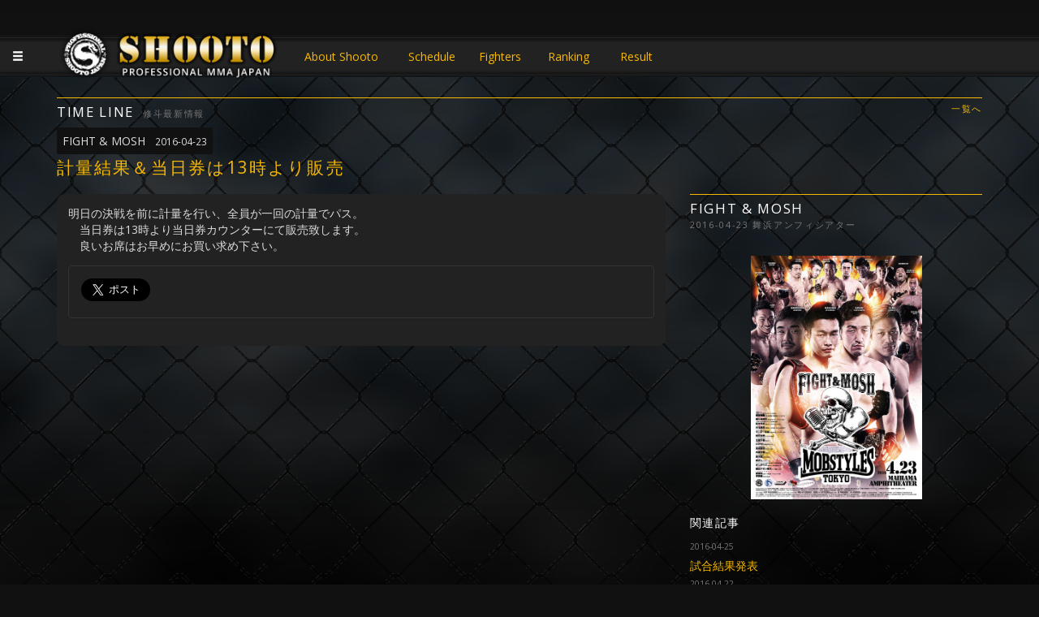

--- FILE ---
content_type: text/html; charset=UTF-8
request_url: https://shooto-mma.com/topics/?id=96
body_size: 4263
content:
<!DOCTYPE html>
<html lang="ja">
<head>
	<!-- Google tag (gtag.js) -->
<script async src="https://www.googletagmanager.com/gtag/js?id=UA-607932-84"></script>
<script>
  window.dataLayer = window.dataLayer || [];
  function gtag(){dataLayer.push(arguments);}
  gtag('js', new Date());

  gtag('config', 'UA-607932-84');
</script>

<meta charset="UTF-8">
<title>計量結果＆当日券は13時より販売 日本修斗協会公認サイト | PRO SHOOTO MMA JAPAN - 修斗  - サステイン</title>
<link rel="icon" type="image/png" href="/shooto_logo_master.png" sizes="16x16">
<meta name="viewport" content="width=device-width, initial-scale=1, maximum-scale=1, minimum-scale=1">
<meta name="keywords" content="修斗,SHOOTO,MMA,総合格闘技,計量結果＆当日券は13時より販売">
<meta name="description" content="修斗（SHOOTO）計量結果＆当日券は13時より販売">
  <script src="https://code.jquery.com/jquery-3.7.1.min.js" ></script>
<!-- Latest compiled and minified CSS -->
<link rel="stylesheet" href="https://maxcdn.bootstrapcdn.com/bootstrap/3.3.6/css/bootstrap.min.css" integrity="sha384-1q8mTJOASx8j1Au+a5WDVnPi2lkFfwwEAa8hDDdjZlpLegxhjVME1fgjWPGmkzs7" crossorigin="anonymous">
  <link rel="stylesheet" href="https://cdn.jsdelivr.net/npm/bootstrap@3.4.1/dist/css/bootstrap.min.css">
<!-- Optional theme -->
<link rel="stylesheet" href="https://maxcdn.bootstrapcdn.com/bootstrap/3.3.6/css/bootstrap-theme.min.css" integrity="sha384-fLW2N01lMqjakBkx3l/M9EahuwpSfeNvV63J5ezn3uZzapT0u7EYsXMjQV+0En5r" crossorigin="anonymous">
<!-- Latest compiled and minified JavaScript -->
  <script src="https://cdn.jsdelivr.net/npm/bootstrap@3.4.1/dist/js/bootstrap.min.js"></script>
<link rel="stylesheet" type="text/css" href="/css.css">
<link rel="stylesheet" type="text/css" href="/menu.css"/>
<link rel="stylesheet" type="text/css" href="//fonts.googleapis.com/css?family=Open+Sans" />
<link rel="stylesheet" href="https://npmcdn.com/flickity@1.2/dist/flickity.css">
<script src="https://npmcdn.com/flickity@1.2/dist/flickity.pkgd.min.js"></script>
<script src="https://apis.google.com/js/platform.js"></script>
<script src="/jquery.mobile-menu.js"></script>
<script src="/pagetop.js"></script>
<script>jQuery(function($){$("#main-image-gallery").flickity({contain: true,imagesLoaded: true,pageDots :false});});</script>
</head>
<style>
.main-image-gallery {height:300px;}
</style>
<body>
<script>
  (function(i,s,o,g,r,a,m){i['GoogleAnalyticsObject']=r;i[r]=i[r]||function(){
  (i[r].q=i[r].q||[]).push(arguments)},i[r].l=1*new Date();a=s.createElement(o),
  m=s.getElementsByTagName(o)[0];a.async=1;a.src=g;m.parentNode.insertBefore(a,m)
  })(window,document,'script','https://www.google-analytics.com/analytics.js','ga');

  ga('create', 'UA-607932-84', 'auto');
  ga('send', 'pageview');

</script><div id="main">
<div id="contents">
<div id="shadow">
<div id="gauge">


<script>
$(function(){
	$("body").mobile_menu({
		menu: ['#sllide_menu nav'],
		prepend_button_to: '#slide_btn',
		button_content: '<div id="navi" class="fa fa-bars fa-3x glyphicon glyphicon-menu-hamburger"></div>'
	});
});
</script>

<header id="header">
<div id="slide_btn"></div>
<div class="container">
<h1><a href="https://shooto-mma.com">JAPANESE MMA SHOOTO OFFICIAL</a>
</h1><div class="head-link">
<a href="/about/" style="width:10em">About Shooto</a>
<a href="/schedule/">Schedule</a> 
<a href="/fighters/?pg=fighters&weight_class=1">Fighters</a> 
<a href="/ranking/">Ranking</a> 
<a href="/result/">Result</a>
<!--<a href="/colum/">Colum</a>-->
</div>
</div>
</header>
<a id="vtj-banner" href="http://www.vtj-mma.com/" target="_blank" style="display:none;">VTJ 6.19 大阪で開催</a>



<div id="sllide_menu">
<nav>
<ul>
<li><a class="menu-item" href="/schedule">Schedule<small class="pull-right">開催予定</small></a></li>
<li><a class="menu-item" href="/fighters/?pg=fighters&weight_class=1">Fighters<small class="pull-right">選手紹介</small></a></li>
<li><a class="menu-item" href="/ranking">Ranking<small class="pull-right">ランキング</small></a></li>
<li><a class="menu-item" href="/result">Result<small class="pull-right">大会結果</small></a></li>
<!--<li><a class="menu-item" href="/ticket">Ticket<small class="pull-right">チケット</small></a></li>-->
<li><a class="menu-item" href="/about">About Shooto<small class="pull-right">修斗とは</small></a></li>
<!--<li><a class="menu-item" href="/colum">Colum<small class="pull-right">コラム</small></a></li>-->

</ul>
</nav>
</div><div id="pagetop"></div>
<div class="container">
<h2>TIME LINE<small style="margin-left:1em;">修斗最新情報</small><small><a href="./" class="pull-right">一覧へ</a></small></h2><div id="fighter-info"></div>
<p><a href="../result/?id=1" style="background:#111;border-radius:2px;padding:0.5em;color:#DDD !important;margin-bottom:1em !important;">FIGHT & MOSH<small style="margin-left:1em;">2016-04-23</small></a></p><h3 style="font-size:1.5em;color:#F7B800;">計量結果＆当日券は13時より販売</h3><div class="row"><div class="col-xs-12 col-md-8"><div style="padding:1em;background:#222;color:#DDD;border-radius:10px;margin-bottom:1em;">明日の決戦を前に計量を行い、全員が一回の計量でパス。<br />
　当日券は13時より当日券カウンターにて販売致します。<br />
　良いお席はお早めにお買い求め下さい。<br />

	<div class="panel panel-default" style="margin-top:1em;">
	<div class="panel-body">
	<a href="https://twitter.com/share" class="twitter-share-button" data-text="計量結果＆当日券は13時より販売" data-size="large" data-hashtags="shooto0423">Tweet</a> <script>!function(d,s,id){var js,fjs=d.getElementsByTagName(s)[0],p=/^http:/.test(d.location)?'http':'https';if(!d.getElementById(id)){js=d.createElement(s);js.id=id;js.src=p+'://platform.twitter.com/widgets.js';fjs.parentNode.insertBefore(js,fjs);}}(document, 'script', 'twitter-wjs');</script>
	</div>
	</div></div></div><div class="col-xs-12 col-md-4"><h2>FIGHT & MOSH<br><small>2016-04-23 舞浜アンフィシアター</small></h2><div><div style="margin:1em auto;"><a href="../result/?id=1" style="background:url(../images/5772b9f469c9e.jpg) no-repeat center;height:300px;background-size:contain;display:block;"></a></div><h3>関連記事</h3><h4 style="font-size:1em;"><small style="display:block;margin:1em auto;">2016-04-25</small><a href="./?id=97">試合結果発表</a></h4><h4 style="font-size:1em;"><small style="display:block;margin:1em auto;">2016-04-22</small><a href="./?id=96">計量結果＆当日券は13時より販売</a></h4><h4 style="font-size:1em;"><small style="display:block;margin:1em auto;">2016-04-21</small><a href="./?id=80">MOBシート購入者特典はMOBSTYLESキャップ！</a></h4><h4 style="font-size:1em;"><small style="display:block;margin:1em auto;">2016-04-21</small><a href="./?id=93">前日計量を公開形式にて行います！</a></h4><h4 style="font-size:1em;"><small style="display:block;margin:1em auto;">2016-04-20</small><a href="./?id=77">宇野の対戦相手が変更</a></h4><h4 style="font-size:1em;"><small style="display:block;margin:1em auto;">2016-04-19</small><a href="./?id=76">斎藤裕の対戦相手が韓国の新鋭に決定！</a></h4><h4 style="font-size:1em;"><small style="display:block;margin:1em auto;">2016-04-16</small><a href="./?id=75">斎藤裕の対戦相手に関して</a></h4><h4 style="font-size:1em;"><small style="display:block;margin:1em auto;">2016-04-13</small><a href="./?id=74">追加カード発表　斎藤、宇野がMMAの最先端アメリカからの強豪を迎え撃つ！</a></h4><h4 style="font-size:1em;"><small style="display:block;margin:1em auto;">2016-04-06</small><a href="./?id=73">超アグレッシブ対決3カードを追加！パンクラスランカー・CORO、プロ修斗参戦決定、土屋が迎撃！連続KO勝利中の高橋遼伍は内藤太尊とのストライカー対決</a></h4><h4 style="font-size:1em;"><small style="display:block;margin:1em auto;">2016-03-25</small><a href="./?id=72">本日より一般販売開始！ </a></h4><h4 style="font-size:1em;"><small style="display:block;margin:1em auto;">2016-03-20</small><a href="./?id=71">チケット情報解禁　3.21より後楽園にて会場先行&DMM.Eにて独占先行販売開始！</a></h4><h4 style="font-size:1em;"><small style="display:block;margin:1em auto;">2016-02-29</small><a href="./?id=70">世界のベルトを懸けての再戦！ウェルター級頂上対決 松本VS川名が決定！</a></h4><h4 style="font-size:1em;"><small style="display:block;margin:1em auto;">2016-01-14</small><a href="./?id=69">ケージでプロ修斗公式戦だ！　MOBSTYLES Presents 「FIGHT & MOSH」開催決定！　菅原vs扇久保の世界戦、3団体制覇を狙う前田吉朗本格参戦、ランボーと激突！
</a></h4></div></div></div><!--row-master-->
</div><!--container-->
<div style="height:20px;"></div>
<p class="pagetop"><a href="#wrap" class="glyphicon glyphicon-chevron-up"></a></p>
<footer>
<div class="foot-links"><a href="/page/?p=privacy">個人情報保護</a> | <a href="/page/?p=membership">ご利用規約</a> | <a href="/page/?p=contact">お問い合わせ</a> | <a href="/company">会社概要</a></div>
<p>2016 SUSTAIN  ALL RIGHTS RESERVED.</p>
</footer></div><!--gauge-->
</div><!--shadow-->

</div></div><!--main & contents-->
<script>
$(function () {
  $('[data-toggle="popover"]').popover({
	html: true,
  	})
	$('a[data-toggle="tab"]').on('shown.bs.tab', function (e) {
	e.target // newly activated tab
	e.relatedTarget // previous active tab
	});
});

//　選手情報モーダル表示
$(".fighter-mdl").on("click",function(){
  var id = $(this).data("id");
  $.ajax({ type:"POST",url:"/lib.php?pg=fighter-mdl&id="+id,dataType:"json"})
  .done(function(data){
    $(".fighter-info-mdl").remove();
    $("#fighter-info").append(data.res);
    $("#fighter-info-modal").modal("show");
    console.log(data);
  });
});
</script>
</body>
</html>
